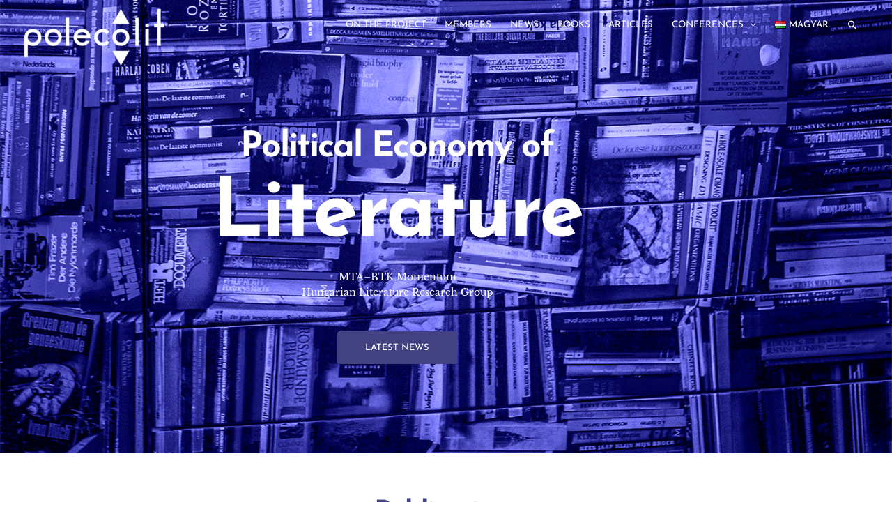

--- FILE ---
content_type: text/css
request_url: https://polecolit.abtk.hu/wp-content/uploads/elementor/css/post-1228.css?ver=1767904739
body_size: 473
content:
.elementor-kit-1228{--e-global-color-primary:#424282;--e-global-color-secondary:#6666CC;--e-global-color-text:#515151;--e-global-color-accent:#424282;--e-global-typography-primary-font-family:"Josefin Sans";--e-global-typography-primary-font-weight:900;--e-global-typography-secondary-font-family:"Josefin Sans";--e-global-typography-secondary-font-weight:400;--e-global-typography-text-font-family:"Libre Baskerville";--e-global-typography-text-font-size:13px;--e-global-typography-text-font-weight:400;--e-global-typography-text-line-height:1.4em;--e-global-typography-accent-font-family:"Josefin Sans";--e-global-typography-accent-text-transform:uppercase;color:#515151;font-family:"Libre Baskerville", Sans-serif;font-size:13px;line-height:1.4em;}.elementor-kit-1228 p{margin-block-end:1em;}.elementor-kit-1228 h1{font-size:40px;font-weight:600;line-height:1.3em;}.elementor-kit-1228 h4{font-size:32px;font-weight:400;line-height:1.2em;}.elementor-section.elementor-section-boxed > .elementor-container{max-width:1140px;}.e-con{--container-max-width:1140px;}.elementor-widget:not(:last-child){margin-block-end:20px;}.elementor-element{--widgets-spacing:20px 20px;--widgets-spacing-row:20px;--widgets-spacing-column:20px;}{}h1.entry-title{display:var(--page-title-display);}@media(max-width:1024px){.elementor-section.elementor-section-boxed > .elementor-container{max-width:1024px;}.e-con{--container-max-width:1024px;}}@media(max-width:767px){.elementor-section.elementor-section-boxed > .elementor-container{max-width:767px;}.e-con{--container-max-width:767px;}}

--- FILE ---
content_type: text/css
request_url: https://polecolit.abtk.hu/wp-content/uploads/elementor/css/post-1248.css?ver=1767934832
body_size: 2839
content:
.elementor-1248 .elementor-element.elementor-element-3cafd650:not(.elementor-motion-effects-element-type-background), .elementor-1248 .elementor-element.elementor-element-3cafd650 > .elementor-motion-effects-container > .elementor-motion-effects-layer{background-image:url("https://polecolit.abtk.hu/wp-content/uploads/2022/05/fejlec_hatter_sotet.jpg");background-position:bottom left;background-repeat:no-repeat;background-size:cover;}.elementor-1248 .elementor-element.elementor-element-3cafd650 > .elementor-background-overlay{background-color:#000000;opacity:0.1;transition:background 0.3s, border-radius 0.3s, opacity 0.3s;}.elementor-1248 .elementor-element.elementor-element-3cafd650 > .elementor-container{min-height:600px;}.elementor-1248 .elementor-element.elementor-element-3cafd650{transition:background 0.3s, border 0.3s, border-radius 0.3s, box-shadow 0.3s;padding:50px 0px 0px 0px;}.elementor-widget-heading .elementor-heading-title{font-family:var( --e-global-typography-primary-font-family ), Sans-serif;font-weight:var( --e-global-typography-primary-font-weight );color:var( --e-global-color-primary );}.elementor-1248 .elementor-element.elementor-element-5e690191{text-align:center;}.elementor-1248 .elementor-element.elementor-element-5e690191 .elementor-heading-title{font-size:50px;font-weight:900;letter-spacing:-2px;color:var( --e-global-color-astglobalcolor5 );}.elementor-1248 .elementor-element.elementor-element-7ec145c5 > .elementor-widget-container{margin:-55px 0px 0px 0px;padding:24px 0px 0px 0px;}.elementor-1248 .elementor-element.elementor-element-7ec145c5{text-align:center;}.elementor-1248 .elementor-element.elementor-element-7ec145c5 .elementor-heading-title{font-size:117px;font-weight:900;letter-spacing:-3px;color:var( --e-global-color-astglobalcolor5 );}.elementor-widget-text-editor{font-family:var( --e-global-typography-text-font-family ), Sans-serif;font-size:var( --e-global-typography-text-font-size );font-weight:var( --e-global-typography-text-font-weight );line-height:var( --e-global-typography-text-line-height );color:var( --e-global-color-text );}.elementor-widget-text-editor.elementor-drop-cap-view-stacked .elementor-drop-cap{background-color:var( --e-global-color-primary );}.elementor-widget-text-editor.elementor-drop-cap-view-framed .elementor-drop-cap, .elementor-widget-text-editor.elementor-drop-cap-view-default .elementor-drop-cap{color:var( --e-global-color-primary );border-color:var( --e-global-color-primary );}.elementor-1248 .elementor-element.elementor-element-43ce4a31 > .elementor-widget-container{margin:-20px 0px 0px 0px;}.elementor-1248 .elementor-element.elementor-element-43ce4a31{text-align:center;font-size:14px;line-height:24px;color:var( --e-global-color-astglobalcolor5 );}.elementor-1248 .elementor-element.elementor-element-ed2a90f > .elementor-widget-container{margin:-36px 0px 0px 0px;}.elementor-1248 .elementor-element.elementor-element-ed2a90f{text-align:center;font-size:14px;line-height:24px;color:var( --e-global-color-astglobalcolor5 );}.elementor-widget-button .elementor-button{background-color:var( --e-global-color-accent );font-family:var( --e-global-typography-accent-font-family ), Sans-serif;text-transform:var( --e-global-typography-accent-text-transform );}.elementor-1248 .elementor-element.elementor-element-5341538 .elementor-button:hover, .elementor-1248 .elementor-element.elementor-element-5341538 .elementor-button:focus{background-color:var( --e-global-color-secondary );}.elementor-1248 .elementor-element.elementor-element-5341538 > .elementor-widget-container{margin:10px 0px 0px 0px;}.elementor-1248 .elementor-element.elementor-element-5341538 .elementor-button{font-size:13px;font-weight:normal;border-radius:4px 4px 4px 4px;padding:17px 40px 17px 40px;}.elementor-1248 .elementor-element.elementor-element-1ccc3686{padding:50px 150px 50px 150px;}.elementor-1248 .elementor-element.elementor-element-3ffcdce6{text-align:center;}.elementor-1248 .elementor-element.elementor-element-3ffcdce6 .elementor-heading-title{font-size:40px;letter-spacing:-2px;}.elementor-widget-divider{--divider-color:var( --e-global-color-secondary );}.elementor-widget-divider .elementor-divider__text{color:var( --e-global-color-secondary );font-family:var( --e-global-typography-secondary-font-family ), Sans-serif;font-weight:var( --e-global-typography-secondary-font-weight );}.elementor-widget-divider.elementor-view-stacked .elementor-icon{background-color:var( --e-global-color-secondary );}.elementor-widget-divider.elementor-view-framed .elementor-icon, .elementor-widget-divider.elementor-view-default .elementor-icon{color:var( --e-global-color-secondary );border-color:var( --e-global-color-secondary );}.elementor-widget-divider.elementor-view-framed .elementor-icon, .elementor-widget-divider.elementor-view-default .elementor-icon svg{fill:var( --e-global-color-secondary );}.elementor-1248 .elementor-element.elementor-element-468ed9f4{--divider-border-style:solid;--divider-color:#6666CC;--divider-border-width:3px;}.elementor-1248 .elementor-element.elementor-element-468ed9f4 .elementor-divider-separator{width:8%;margin:0 auto;margin-center:0;}.elementor-1248 .elementor-element.elementor-element-468ed9f4 .elementor-divider{text-align:center;padding-block-start:0px;padding-block-end:0px;}.elementor-1248 .elementor-element.elementor-element-2e3e160d{padding:25px 0px 0px 0px;}.elementor-1248 .elementor-element.elementor-element-7bf922b > .elementor-element-populated{padding:15px 15px 15px 15px;}.elementor-widget-image .widget-image-caption{color:var( --e-global-color-text );font-family:var( --e-global-typography-text-font-family ), Sans-serif;font-size:var( --e-global-typography-text-font-size );font-weight:var( --e-global-typography-text-font-weight );line-height:var( --e-global-typography-text-line-height );}.elementor-1248 .elementor-element.elementor-element-5f1835e9{text-align:start;}.elementor-1248 .elementor-element.elementor-element-5f1835e9 img{width:100%;border-radius:2px 2px 2px 2px;}.elementor-widget-image-box .elementor-image-box-title{font-family:var( --e-global-typography-primary-font-family ), Sans-serif;font-weight:var( --e-global-typography-primary-font-weight );color:var( --e-global-color-primary );}.elementor-widget-image-box:has(:hover) .elementor-image-box-title,
					 .elementor-widget-image-box:has(:focus) .elementor-image-box-title{color:var( --e-global-color-primary );}.elementor-widget-image-box .elementor-image-box-description{font-family:var( --e-global-typography-text-font-family ), Sans-serif;font-size:var( --e-global-typography-text-font-size );font-weight:var( --e-global-typography-text-font-weight );line-height:var( --e-global-typography-text-line-height );color:var( --e-global-color-text );}.elementor-1248 .elementor-element.elementor-element-346419b9 > .elementor-widget-container{padding:6px 10px 0px 10px;}.elementor-1248 .elementor-element.elementor-element-346419b9 .elementor-image-box-wrapper{text-align:start;}.elementor-1248 .elementor-element.elementor-element-346419b9 .elementor-image-box-title{margin-bottom:9px;font-family:"Josefin Sans", Sans-serif;font-size:28px;font-weight:900;}.elementor-1248 .elementor-element.elementor-element-346419b9 .elementor-image-box-description{font-size:13px;line-height:1.4em;}.elementor-1248 .elementor-element.elementor-element-56049e01 > .elementor-element-populated{padding:15px 15px 15px 15px;}.elementor-1248 .elementor-element.elementor-element-12afb589{text-align:start;}.elementor-1248 .elementor-element.elementor-element-12afb589 img{width:100%;border-radius:2px 2px 2px 2px;}.elementor-1248 .elementor-element.elementor-element-2161865 > .elementor-widget-container{padding:6px 10px 0px 10px;}.elementor-1248 .elementor-element.elementor-element-2161865 .elementor-image-box-wrapper{text-align:start;}.elementor-1248 .elementor-element.elementor-element-2161865 .elementor-image-box-title{margin-bottom:9px;font-family:"Josefin Sans", Sans-serif;font-size:28px;font-weight:900;}.elementor-1248 .elementor-element.elementor-element-2161865 .elementor-image-box-description{font-size:13px;line-height:1.4em;}.elementor-1248 .elementor-element.elementor-element-7396e56 > .elementor-element-populated{padding:15px 15px 15px 15px;}.elementor-1248 .elementor-element.elementor-element-2a86c693{text-align:start;}.elementor-1248 .elementor-element.elementor-element-2a86c693 img{width:100%;border-radius:2px 2px 2px 2px;}.elementor-1248 .elementor-element.elementor-element-12585f8a > .elementor-widget-container{padding:6px 10px 0px 10px;}.elementor-1248 .elementor-element.elementor-element-12585f8a .elementor-image-box-wrapper{text-align:start;}.elementor-1248 .elementor-element.elementor-element-12585f8a .elementor-image-box-title{margin-bottom:9px;font-family:"Josefin Sans", Sans-serif;font-size:28px;font-weight:900;}.elementor-1248 .elementor-element.elementor-element-12585f8a .elementor-image-box-description{font-size:13px;line-height:1.4em;}.elementor-1248 .elementor-element.elementor-element-60223b8:not(.elementor-motion-effects-element-type-background), .elementor-1248 .elementor-element.elementor-element-60223b8 > .elementor-motion-effects-container > .elementor-motion-effects-layer{background-color:#F5F5F5;}.elementor-1248 .elementor-element.elementor-element-60223b8{transition:background 0.3s, border 0.3s, border-radius 0.3s, box-shadow 0.3s;padding:50px 0px 50px 0px;}.elementor-1248 .elementor-element.elementor-element-60223b8 > .elementor-background-overlay{transition:background 0.3s, border-radius 0.3s, opacity 0.3s;}.elementor-1248 .elementor-element.elementor-element-589f026e > .elementor-element-populated{padding:20px 0px 20px 0px;}.elementor-1248 .elementor-element.elementor-element-5d864650 > .elementor-widget-container{padding:10px 80px 25px 80px;}.elementor-1248 .elementor-element.elementor-element-5d864650{text-align:center;}.elementor-1248 .elementor-element.elementor-element-5d864650 .elementor-heading-title{font-size:40px;font-weight:400;line-height:44px;letter-spacing:-2px;}.elementor-1248 .elementor-element.elementor-element-1d927818 > .elementor-widget-container{margin:-25px 36px 0px 36px;}.elementor-1248 .elementor-element.elementor-element-1d927818{text-align:center;font-size:14px;line-height:1.4em;color:#424242;}.elementor-1248 .elementor-element.elementor-element-2c2b8a32 > .elementor-widget-container{margin:0px 0px 0px 0px;}.elementor-1248 .elementor-element.elementor-element-2c2b8a32 img{width:180px;border-style:solid;border-width:5px 5px 5px 5px;border-color:var( --e-global-color-astglobalcolor5 );border-radius:100px 100px 100px 100px;}.elementor-1248 .elementor-element.elementor-element-2c2b8a32:hover img{opacity:0.66;}.elementor-1248 .elementor-element.elementor-element-1199a059 > .elementor-widget-container{margin:-8px 0px 0px 0px;}.elementor-1248 .elementor-element.elementor-element-1199a059{text-align:center;font-size:13px;text-transform:uppercase;color:#6666CC;}.elementor-1248 .elementor-element.elementor-element-733330b5{padding:70px 150px 70px 150px;}.elementor-1248 .elementor-element.elementor-element-19ac022:not(.elementor-motion-effects-element-type-background) > .elementor-widget-wrap, .elementor-1248 .elementor-element.elementor-element-19ac022 > .elementor-widget-wrap > .elementor-motion-effects-container > .elementor-motion-effects-layer{background-image:url("https://polecolit.abtk.hu/wp-content/uploads/2022/05/hirek.jpg");background-repeat:no-repeat;background-size:cover;}.elementor-1248 .elementor-element.elementor-element-19ac022 > .elementor-element-populated{transition:background 0.3s, border 0.3s, border-radius 0.3s, box-shadow 0.3s;padding:10px 10px 10px 10px;}.elementor-1248 .elementor-element.elementor-element-19ac022 > .elementor-element-populated > .elementor-background-overlay{transition:background 0.3s, border-radius 0.3s, opacity 0.3s;}.elementor-1248 .elementor-element.elementor-element-3b9ac704 > .elementor-element-populated{padding:22px 40px 10px 80px;}.elementor-1248 .elementor-element.elementor-element-601d974a > .elementor-widget-container{margin:-12px 0px 0px 0px;padding:0px 0px 0px 0px;}.elementor-1248 .elementor-element.elementor-element-601d974a{text-align:start;}.elementor-1248 .elementor-element.elementor-element-601d974a .elementor-heading-title{font-size:58px;font-weight:900;text-transform:uppercase;letter-spacing:-0.2px;-webkit-text-stroke-color:#000;stroke:#000;color:#424282;}.elementor-1248 .elementor-element.elementor-element-23458d38{--divider-border-style:solid;--divider-color:#424282;--divider-border-width:3px;}.elementor-1248 .elementor-element.elementor-element-23458d38 > .elementor-widget-container{margin:-8px 0px 0px 0px;}.elementor-1248 .elementor-element.elementor-element-23458d38 .elementor-divider-separator{width:42%;margin:0 auto;margin-left:0;}.elementor-1248 .elementor-element.elementor-element-23458d38 .elementor-divider{text-align:left;padding-block-start:0px;padding-block-end:0px;}.elementor-1248 .elementor-element.elementor-element-2e1b0144 > .elementor-widget-container{margin:-18px 0px 0px 0px;padding:0px 0px 0px 0px;}.elementor-1248 .elementor-element.elementor-element-2e1b0144{font-size:13px;font-style:italic;line-height:24px;color:#515151;}.elementor-1248 .elementor-element.elementor-element-19745375 .elementor-button{background-color:#FFFFFF00;font-size:13px;font-weight:normal;fill:#6666CC;color:#6666CC;border-style:solid;border-width:1px 1px 1px 1px;border-color:#6666CC;border-radius:4px 4px 4px 4px;padding:16px 36px 16px 36px;}.elementor-1248 .elementor-element.elementor-element-19745375 > .elementor-widget-container{margin:-20px 0px 0px 0px;}.elementor-1248 .elementor-element.elementor-element-19745375 .elementor-button:hover, .elementor-1248 .elementor-element.elementor-element-19745375 .elementor-button:focus{color:#424282;border-color:#424282;}.elementor-1248 .elementor-element.elementor-element-19745375 .elementor-button:hover svg, .elementor-1248 .elementor-element.elementor-element-19745375 .elementor-button:focus svg{fill:#424282;}.elementor-1248 .elementor-element.elementor-element-25fa7aad:not(.elementor-motion-effects-element-type-background), .elementor-1248 .elementor-element.elementor-element-25fa7aad > .elementor-motion-effects-container > .elementor-motion-effects-layer{background-color:#51515117;}.elementor-1248 .elementor-element.elementor-element-25fa7aad{transition:background 0.3s, border 0.3s, border-radius 0.3s, box-shadow 0.3s;padding:50px 150px 50px 150px;}.elementor-1248 .elementor-element.elementor-element-25fa7aad > .elementor-background-overlay{transition:background 0.3s, border-radius 0.3s, opacity 0.3s;}.elementor-bc-flex-widget .elementor-1248 .elementor-element.elementor-element-104831bd.elementor-column .elementor-widget-wrap{align-items:flex-start;}.elementor-1248 .elementor-element.elementor-element-104831bd.elementor-column.elementor-element[data-element_type="column"] > .elementor-widget-wrap.elementor-element-populated{align-content:flex-start;align-items:flex-start;}.elementor-1248 .elementor-element.elementor-element-104831bd > .elementor-element-populated{padding:30px 50px 10px 25px;}.elementor-1248 .elementor-element.elementor-element-6798404e > .elementor-widget-container{margin:0px 0px 0px 0px;padding:0px 0px 0px 0px;}.elementor-1248 .elementor-element.elementor-element-6798404e{text-align:start;font-size:13px;text-transform:uppercase;color:#6666CC;}.elementor-1248 .elementor-element.elementor-element-77962655 > .elementor-widget-container{margin:-26px 0px 0px 0px;padding:0px 0px 0px 0px;}.elementor-1248 .elementor-element.elementor-element-77962655 .elementor-heading-title{font-size:32px;font-weight:400;line-height:1.2em;letter-spacing:-2px;}.elementor-1248 .elementor-element.elementor-element-6c594008 > .elementor-widget-container{margin:-6px 0px 0px 0px;padding:8px 0px 0px 0px;}.elementor-1248 .elementor-element.elementor-element-6c594008{font-size:13px;line-height:1.4em;color:#515151;}.elementor-1248 .elementor-element.elementor-element-49c45e4c .elementor-button{background-color:#FFFFFF00;font-size:13px;font-weight:normal;fill:#6666CC;color:#6666CC;border-style:solid;border-width:1px 1px 1px 1px;border-color:#6666CC;border-radius:4px 4px 4px 4px;padding:16px 36px 16px 36px;}.elementor-1248 .elementor-element.elementor-element-49c45e4c > .elementor-widget-container{margin:-6px 0px 0px 0px;}.elementor-1248 .elementor-element.elementor-element-49c45e4c .elementor-button:hover, .elementor-1248 .elementor-element.elementor-element-49c45e4c .elementor-button:focus{color:#424282;border-color:#424282;}.elementor-1248 .elementor-element.elementor-element-49c45e4c .elementor-button:hover svg, .elementor-1248 .elementor-element.elementor-element-49c45e4c .elementor-button:focus svg{fill:#424282;}.elementor-1248 .elementor-element.elementor-element-6c654cac > .elementor-element-populated{padding:10px 10px 10px 10px;}.elementor-1248 .elementor-element.elementor-element-6066cf7e > .elementor-widget-container{padding:16px 16px 16px 16px;}.elementor-1248 .elementor-element.elementor-element-6066cf7e img{border-radius:2px 2px 2px 2px;}.elementor-1248 .elementor-element.elementor-element-70d35286{--spacer-size:90px;}.elementor-1248 .elementor-element.elementor-element-1e05a9b5{--divider-border-style:solid;--divider-color:#515151;--divider-border-width:3px;}.elementor-1248 .elementor-element.elementor-element-1e05a9b5 .elementor-divider-separator{width:100%;}.elementor-1248 .elementor-element.elementor-element-1e05a9b5 .elementor-divider{padding-block-start:15px;padding-block-end:15px;}@media(max-width:1024px){.elementor-1248 .elementor-element.elementor-element-3cafd650 > .elementor-container{min-height:400px;}.elementor-1248 .elementor-element.elementor-element-3cafd650{padding:70px 0px 10px 0px;}.elementor-1248 .elementor-element.elementor-element-7ec145c5 > .elementor-widget-container{margin:-45px 0px 0px 0px;}.elementor-1248 .elementor-element.elementor-element-7ec145c5 .elementor-heading-title{font-size:98px;letter-spacing:-2px;}.elementor-widget-text-editor{font-size:var( --e-global-typography-text-font-size );line-height:var( --e-global-typography-text-line-height );}.elementor-1248 .elementor-element.elementor-element-43ce4a31{font-size:18px;}.elementor-1248 .elementor-element.elementor-element-ed2a90f{font-size:18px;}.elementor-1248 .elementor-element.elementor-element-5341538 > .elementor-widget-container{margin:10px 0px 0px 0px;}.elementor-1248 .elementor-element.elementor-element-5341538 .elementor-button{font-size:16px;padding:16px 32px 16px 32px;}.elementor-1248 .elementor-element.elementor-element-1ccc3686{padding:70px 0px 70px 0px;}.elementor-1248 .elementor-element.elementor-element-3ffcdce6 .elementor-heading-title{font-size:38px;}.elementor-1248 .elementor-element.elementor-element-2e3e160d{padding:20px 0px 0px 0px;}.elementor-widget-image .widget-image-caption{font-size:var( --e-global-typography-text-font-size );line-height:var( --e-global-typography-text-line-height );}.elementor-widget-image-box .elementor-image-box-description{font-size:var( --e-global-typography-text-font-size );line-height:var( --e-global-typography-text-line-height );}.elementor-1248 .elementor-element.elementor-element-346419b9 .elementor-image-box-description{font-size:16px;}.elementor-1248 .elementor-element.elementor-element-2161865 .elementor-image-box-description{font-size:16px;}.elementor-1248 .elementor-element.elementor-element-12585f8a .elementor-image-box-description{font-size:16px;}.elementor-1248 .elementor-element.elementor-element-60223b8{padding:40px 0px 30px 0px;}.elementor-1248 .elementor-element.elementor-element-5d864650 .elementor-heading-title{font-size:35px;line-height:43px;}.elementor-1248 .elementor-element.elementor-element-733330b5{padding:70px 25px 70px 25px;}.elementor-bc-flex-widget .elementor-1248 .elementor-element.elementor-element-19ac022.elementor-column .elementor-widget-wrap{align-items:center;}.elementor-1248 .elementor-element.elementor-element-19ac022.elementor-column.elementor-element[data-element_type="column"] > .elementor-widget-wrap.elementor-element-populated{align-content:center;align-items:center;}.elementor-1248 .elementor-element.elementor-element-19ac022 > .elementor-element-populated{padding:0px 0px 0px 0px;}.elementor-1248 .elementor-element.elementor-element-3b9ac704 > .elementor-element-populated{padding:10px 35px 10px 0px;}.elementor-1248 .elementor-element.elementor-element-2e1b0144 > .elementor-widget-container{padding:15px 0px 15px 0px;}.elementor-1248 .elementor-element.elementor-element-19745375 .elementor-button{font-size:14px;padding:15px 30px 15px 30px;}.elementor-1248 .elementor-element.elementor-element-25fa7aad{padding:70px 25px 70px 25px;}.elementor-1248 .elementor-element.elementor-element-104831bd > .elementor-element-populated{padding:10px 35px 10px 0px;}.elementor-1248 .elementor-element.elementor-element-77962655 .elementor-heading-title{font-size:35px;line-height:40px;}.elementor-1248 .elementor-element.elementor-element-6c594008 > .elementor-widget-container{padding:15px 0px 15px 0px;}.elementor-1248 .elementor-element.elementor-element-49c45e4c .elementor-button{font-size:14px;padding:15px 30px 15px 30px;}.elementor-bc-flex-widget .elementor-1248 .elementor-element.elementor-element-6c654cac.elementor-column .elementor-widget-wrap{align-items:center;}.elementor-1248 .elementor-element.elementor-element-6c654cac.elementor-column.elementor-element[data-element_type="column"] > .elementor-widget-wrap.elementor-element-populated{align-content:center;align-items:center;}.elementor-1248 .elementor-element.elementor-element-6c654cac > .elementor-element-populated{padding:0px 0px 0px 0px;}.elementor-1248 .elementor-element.elementor-element-6066cf7e > .elementor-widget-container{padding:0px 0px 0px 0px;}}@media(max-width:767px){.elementor-1248 .elementor-element.elementor-element-3cafd650 > .elementor-container{min-height:350px;}.elementor-1248 .elementor-element.elementor-element-3cafd650{padding:64px 0px 0px 0px;}.elementor-1248 .elementor-element.elementor-element-5e690191 .elementor-heading-title{font-size:44px;}.elementor-1248 .elementor-element.elementor-element-7ec145c5 > .elementor-widget-container{margin:-40px 0px 0px 0px;}.elementor-1248 .elementor-element.elementor-element-7ec145c5 .elementor-heading-title{font-size:72px;}.elementor-widget-text-editor{font-size:var( --e-global-typography-text-font-size );line-height:var( --e-global-typography-text-line-height );}.elementor-1248 .elementor-element.elementor-element-43ce4a31 > .elementor-widget-container{margin:-25px 0px 0px 0px;}.elementor-1248 .elementor-element.elementor-element-43ce4a31{font-size:14px;}.elementor-1248 .elementor-element.elementor-element-ed2a90f > .elementor-widget-container{margin:-25px 0px 0px 0px;}.elementor-1248 .elementor-element.elementor-element-ed2a90f{font-size:14px;}.elementor-1248 .elementor-element.elementor-element-5341538 > .elementor-widget-container{margin:0px 0px 0px 0px;}.elementor-1248 .elementor-element.elementor-element-5341538 .elementor-button{font-size:14px;padding:15px 28px 15px 28px;}.elementor-1248 .elementor-element.elementor-element-1ccc3686{padding:50px 0px 50px 0px;}.elementor-1248 .elementor-element.elementor-element-3ffcdce6 .elementor-heading-title{font-size:34px;}.elementor-1248 .elementor-element.elementor-element-468ed9f4 .elementor-divider-separator{width:20%;}.elementor-1248 .elementor-element.elementor-element-2e3e160d{padding:0px 0px 0px 0px;}.elementor-1248 .elementor-element.elementor-element-7bf922b > .elementor-element-populated{padding:30px 15px 40px 15px;}.elementor-widget-image .widget-image-caption{font-size:var( --e-global-typography-text-font-size );line-height:var( --e-global-typography-text-line-height );}.elementor-widget-image-box .elementor-image-box-description{font-size:var( --e-global-typography-text-font-size );line-height:var( --e-global-typography-text-line-height );}.elementor-1248 .elementor-element.elementor-element-56049e01 > .elementor-element-populated{padding:30px 15px 40px 15px;}.elementor-1248 .elementor-element.elementor-element-7396e56 > .elementor-element-populated{padding:30px 15px 40px 15px;}.elementor-1248 .elementor-element.elementor-element-60223b8{padding:35px 0px 28px 0px;}.elementor-1248 .elementor-element.elementor-element-5d864650 > .elementor-widget-container{padding:0px 25px 0px 25px;}.elementor-1248 .elementor-element.elementor-element-5d864650 .elementor-heading-title{font-size:24px;line-height:38px;letter-spacing:-1.5px;}.elementor-1248 .elementor-element.elementor-element-2c2b8a32 > .elementor-widget-container{padding:5px 0px 0px 0px;}.elementor-1248 .elementor-element.elementor-element-733330b5{padding:50px 25px 50px 25px;}.elementor-1248 .elementor-element.elementor-element-3b9ac704 > .elementor-element-populated{padding:10px 0px 10px 0px;}.elementor-1248 .elementor-element.elementor-element-601d974a .elementor-heading-title{font-size:42px;letter-spacing:-1.5px;}.elementor-1248 .elementor-element.elementor-element-23458d38 .elementor-divider-separator{width:20%;}.elementor-1248 .elementor-element.elementor-element-25fa7aad{padding:50px 25px 50px 25px;}.elementor-1248 .elementor-element.elementor-element-104831bd > .elementor-element-populated{padding:10px 0px 10px 0px;}}@media(min-width:768px){.elementor-1248 .elementor-element.elementor-element-1fdc432c{width:15%;}.elementor-1248 .elementor-element.elementor-element-589f026e{width:69.332%;}.elementor-1248 .elementor-element.elementor-element-1c69c05b{width:15%;}.elementor-1248 .elementor-element.elementor-element-19ac022{width:40%;}.elementor-1248 .elementor-element.elementor-element-3b9ac704{width:60%;}.elementor-1248 .elementor-element.elementor-element-104831bd{width:55%;}.elementor-1248 .elementor-element.elementor-element-6c654cac{width:45%;}}@media(max-width:1024px) and (min-width:768px){.elementor-1248 .elementor-element.elementor-element-1fdc432c{width:100%;}.elementor-1248 .elementor-element.elementor-element-589f026e{width:100%;}.elementor-1248 .elementor-element.elementor-element-1c69c05b{width:100%;}.elementor-1248 .elementor-element.elementor-element-19ac022{width:50%;}.elementor-1248 .elementor-element.elementor-element-3b9ac704{width:50%;}.elementor-1248 .elementor-element.elementor-element-104831bd{width:50%;}.elementor-1248 .elementor-element.elementor-element-6c654cac{width:50%;}}@media(min-width:1025px){.elementor-1248 .elementor-element.elementor-element-3cafd650:not(.elementor-motion-effects-element-type-background), .elementor-1248 .elementor-element.elementor-element-3cafd650 > .elementor-motion-effects-container > .elementor-motion-effects-layer{background-attachment:scroll;}.elementor-1248 .elementor-element.elementor-element-19ac022:not(.elementor-motion-effects-element-type-background) > .elementor-widget-wrap, .elementor-1248 .elementor-element.elementor-element-19ac022 > .elementor-widget-wrap > .elementor-motion-effects-container > .elementor-motion-effects-layer{background-attachment:scroll;}}